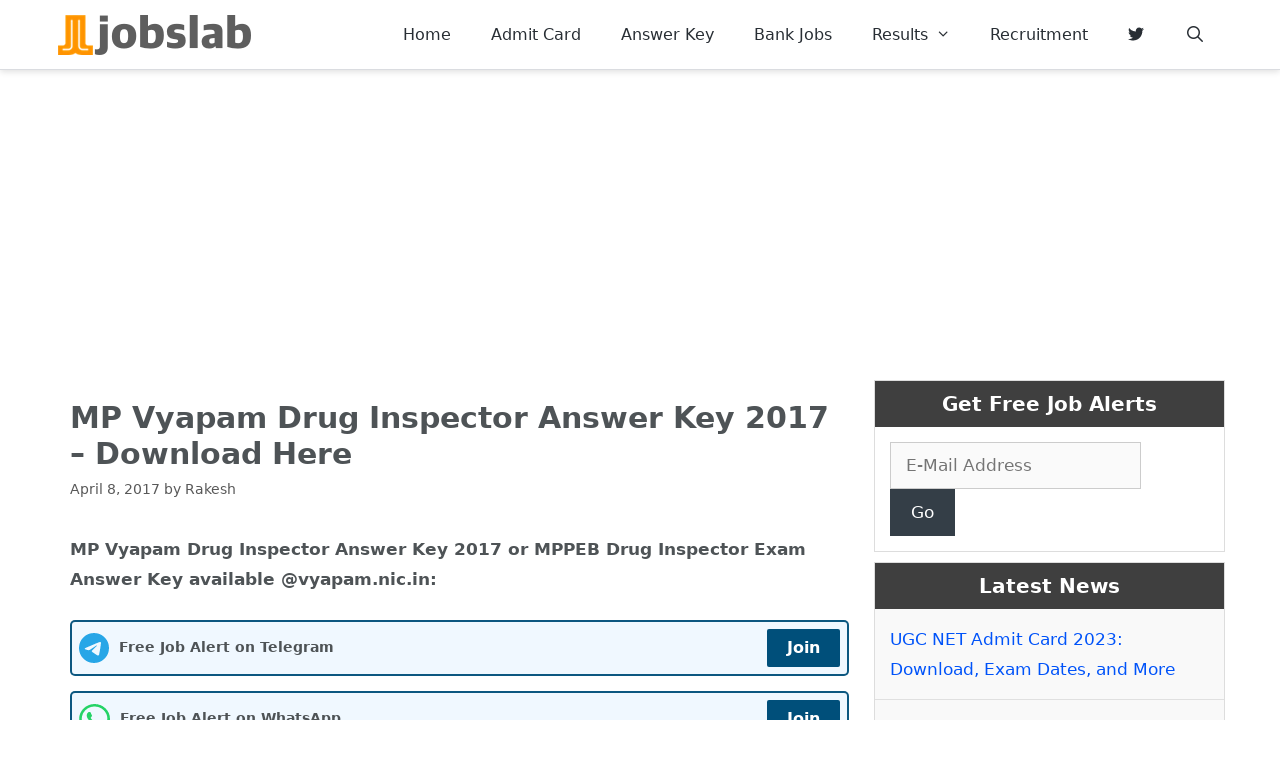

--- FILE ---
content_type: text/html; charset=UTF-8
request_url: https://jobslab.in/mp-vyapam-drug-inspector-answer-key/
body_size: 18306
content:
<!DOCTYPE html><html lang="en-US" prefix="og: https://ogp.me/ns#"><head><meta charset="UTF-8"><meta name="viewport" content="width=device-width, initial-scale=1"><title>MP Vyapam Drug Inspector Answer Key 2017 - Download Here</title><meta name="description" content="MP Vyapam Drug Inspector Answer Key 2017 is published by Madhya Pradesh Professional Examination Board (MPPEB). Download MPPEB Drug Inspector Answer Key."/><meta name="robots" content="follow, index, max-snippet:-1, max-video-preview:-1, max-image-preview:large"/><link rel="canonical" href="https://jobslab.in/mp-vyapam-drug-inspector-answer-key/" /><meta property="og:locale" content="en_US" /><meta property="og:type" content="article" /><meta property="og:title" content="MP Vyapam Drug Inspector Answer Key 2017 - Download Here" /><meta property="og:description" content="MP Vyapam Drug Inspector Answer Key 2017 is published by Madhya Pradesh Professional Examination Board (MPPEB). Download MPPEB Drug Inspector Answer Key." /><meta property="og:url" content="https://jobslab.in/mp-vyapam-drug-inspector-answer-key/" /><meta property="og:site_name" content="JobsLab" /><meta property="article:publisher" content="https://www.facebook.com/jobslabindia" /><meta property="article:tag" content="MP Vyapam" /><meta property="article:tag" content="MPPEB" /><meta property="article:tag" content="Paper Solution" /><meta property="article:section" content="Answer Key" /><meta property="og:image" content="https://jobslab.in/wp-content/uploads/mp-vyapam-drug-inspector-answer-key.jpg" /><meta property="og:image:secure_url" content="https://jobslab.in/wp-content/uploads/mp-vyapam-drug-inspector-answer-key.jpg" /><meta property="og:image:width" content="620" /><meta property="og:image:height" content="394" /><meta property="og:image:alt" content="MP Vyapam Drug Inspector Answer Key" /><meta property="og:image:type" content="image/jpeg" /><meta property="article:published_time" content="2017-04-08T18:57:58+05:30" /><meta name="twitter:card" content="summary_large_image" /><meta name="twitter:title" content="MP Vyapam Drug Inspector Answer Key 2017 - Download Here" /><meta name="twitter:description" content="MP Vyapam Drug Inspector Answer Key 2017 is published by Madhya Pradesh Professional Examination Board (MPPEB). Download MPPEB Drug Inspector Answer Key." /><meta name="twitter:site" content="@jobslabindia" /><meta name="twitter:creator" content="@jobslabindia" /><meta name="twitter:image" content="https://jobslab.in/wp-content/uploads/mp-vyapam-drug-inspector-answer-key.jpg" /><meta name="twitter:label1" content="Written by" /><meta name="twitter:data1" content="Rakesh" /><meta name="twitter:label2" content="Time to read" /><meta name="twitter:data2" content="2 minutes" /> <script type="application/ld+json" class="rank-math-schema">{"@context":"https://schema.org","@graph":[{"@type":"Organization","@id":"https://jobslab.in/#organization","name":"JobsLab","sameAs":["https://www.facebook.com/jobslabindia","https://twitter.com/jobslabindia"],"logo":{"@type":"ImageObject","@id":"https://jobslab.in/#logo","url":"https://jobslab.in/wp-content/uploads/jobslab-new.png","contentUrl":"https://jobslab.in/wp-content/uploads/jobslab-new.png","caption":"JobsLab","inLanguage":"en-US","width":"200","height":"50"}},{"@type":"WebSite","@id":"https://jobslab.in/#website","url":"https://jobslab.in","name":"JobsLab","publisher":{"@id":"https://jobslab.in/#organization"},"inLanguage":"en-US"},{"@type":"ImageObject","@id":"https://jobslab.in/wp-content/uploads/mp-vyapam-drug-inspector-answer-key.jpg","url":"https://jobslab.in/wp-content/uploads/mp-vyapam-drug-inspector-answer-key.jpg","width":"620","height":"394","caption":"MP Vyapam Drug Inspector Answer Key","inLanguage":"en-US"},{"@type":"WebPage","@id":"https://jobslab.in/mp-vyapam-drug-inspector-answer-key/#webpage","url":"https://jobslab.in/mp-vyapam-drug-inspector-answer-key/","name":"MP Vyapam Drug Inspector Answer Key 2017 - Download Here","datePublished":"2017-04-08T18:57:58+05:30","dateModified":"2017-04-08T18:57:58+05:30","isPartOf":{"@id":"https://jobslab.in/#website"},"primaryImageOfPage":{"@id":"https://jobslab.in/wp-content/uploads/mp-vyapam-drug-inspector-answer-key.jpg"},"inLanguage":"en-US"},{"@type":"Person","@id":"https://jobslab.in/mp-vyapam-drug-inspector-answer-key/#author","name":"Rakesh","image":{"@type":"ImageObject","@id":"https://secure.gravatar.com/avatar/736d8265c924b5842251bdd8c84df1ea5c2e96a4c35ac69a7abbd5971e333207?s=96&amp;d=mm&amp;r=g","url":"https://secure.gravatar.com/avatar/736d8265c924b5842251bdd8c84df1ea5c2e96a4c35ac69a7abbd5971e333207?s=96&amp;d=mm&amp;r=g","caption":"Rakesh","inLanguage":"en-US"},"worksFor":{"@id":"https://jobslab.in/#organization"}},{"@type":"NewsArticle","headline":"MP Vyapam Drug Inspector Answer Key 2017 - Download Here","keywords":"MP Vyapam Drug Inspector Answer Key","datePublished":"2017-04-08T18:57:58+05:30","dateModified":"2017-04-08T18:57:58+05:30","articleSection":"MP Vyapam, MPPEB, Paper Solution","author":{"@id":"https://jobslab.in/mp-vyapam-drug-inspector-answer-key/#author","name":"Rakesh"},"publisher":{"@id":"https://jobslab.in/#organization"},"description":"MP Vyapam Drug Inspector Answer Key 2017 is published by Madhya Pradesh Professional Examination Board (MPPEB). Download MPPEB Drug Inspector Answer Key.","name":"MP Vyapam Drug Inspector Answer Key 2017 - Download Here","@id":"https://jobslab.in/mp-vyapam-drug-inspector-answer-key/#richSnippet","isPartOf":{"@id":"https://jobslab.in/mp-vyapam-drug-inspector-answer-key/#webpage"},"image":{"@id":"https://jobslab.in/wp-content/uploads/mp-vyapam-drug-inspector-answer-key.jpg"},"inLanguage":"en-US","mainEntityOfPage":{"@id":"https://jobslab.in/mp-vyapam-drug-inspector-answer-key/#webpage"}}]}</script> <link rel='dns-prefetch' href='//www.googletagmanager.com' /><link rel='dns-prefetch' href='//stats.wp.com' /><link rel='dns-prefetch' href='//pagead2.googlesyndication.com' /><link rel="alternate" type="application/rss+xml" title="JobsLab &raquo; Feed" href="https://jobslab.in/feed/" /><link rel="alternate" type="application/rss+xml" title="JobsLab &raquo; Comments Feed" href="https://jobslab.in/comments/feed/" /><link rel="alternate" title="oEmbed (JSON)" type="application/json+oembed" href="https://jobslab.in/wp-json/oembed/1.0/embed?url=https%3A%2F%2Fjobslab.in%2Fmp-vyapam-drug-inspector-answer-key%2F" /><link rel="alternate" title="oEmbed (XML)" type="text/xml+oembed" href="https://jobslab.in/wp-json/oembed/1.0/embed?url=https%3A%2F%2Fjobslab.in%2Fmp-vyapam-drug-inspector-answer-key%2F&#038;format=xml" /><link rel="alternate" type="application/rss+xml" title="JobsLab &raquo; Stories Feed" href="https://jobslab.in/web-stories/feed/"><link data-optimized="2" rel="stylesheet" href="https://jobslab.in/wp-content/litespeed/css/cba2d344b8ad7aded5abf84482f7e5cd.css?ver=14fb9" /> <script src="https://jobslab.in/wp-includes/js/jquery/jquery.min.js?ver=3.7.1" id="jquery-core-js"></script> <script data-optimized="1" src="https://jobslab.in/wp-content/litespeed/js/829bd56be5afae11636a93f12b0f2242.js?ver=a3250" id="jquery-migrate-js" defer data-deferred="1"></script> 
 <script src="https://www.googletagmanager.com/gtag/js?id=GT-MJMGTPW" id="google_gtagjs-js" defer data-deferred="1"></script> <script id="google_gtagjs-js-after" src="[data-uri]" defer></script> <link rel="https://api.w.org/" href="https://jobslab.in/wp-json/" /><link rel="alternate" title="JSON" type="application/json" href="https://jobslab.in/wp-json/wp/v2/posts/7044" /><link rel="EditURI" type="application/rsd+xml" title="RSD" href="https://jobslab.in/xmlrpc.php?rsd" /><meta name="generator" content="WordPress 6.9" /><link rel='shortlink' href='https://jobslab.in/?p=7044' /><meta name="generator" content="Site Kit by Google 1.171.0" /><meta name="google-adsense-platform-account" content="ca-host-pub-2644536267352236"><meta name="google-adsense-platform-domain" content="sitekit.withgoogle.com"> <script async src="https://pagead2.googlesyndication.com/pagead/js/adsbygoogle.js?client=ca-pub-4109823200504360&amp;host=ca-host-pub-2644536267352236" crossorigin="anonymous"></script> <link rel="icon" href="https://jobslab.in/wp-content/uploads/cropped-jobslab-site-1-32x32.png" sizes="32x32" /><link rel="icon" href="https://jobslab.in/wp-content/uploads/cropped-jobslab-site-1-192x192.png" sizes="192x192" /><link rel="apple-touch-icon" href="https://jobslab.in/wp-content/uploads/cropped-jobslab-site-1-180x180.png" /><meta name="msapplication-TileImage" content="https://jobslab.in/wp-content/uploads/cropped-jobslab-site-1-270x270.png" /></head><body class="wp-singular post-template-default single single-post postid-7044 single-format-standard wp-custom-logo wp-embed-responsive wp-theme-generatepress post-image-above-header post-image-aligned-center sticky-menu-fade mobile-header mobile-header-logo right-sidebar nav-float-right separate-containers fluid-header active-footer-widgets-0 nav-search-enabled header-aligned-left dropdown-hover" itemtype="https://schema.org/Blog" itemscope>
<a class="screen-reader-text skip-link" href="#content" title="Skip to content">Skip to content</a><header class="site-header" id="masthead" aria-label="Site"  itemtype="https://schema.org/WPHeader" itemscope><div class="inside-header grid-container grid-parent"><div class="site-logo">
<a href="https://jobslab.in/" rel="home">
<img  class="header-image is-logo-image" alt="JobsLab" src="https://jobslab.in/wp-content/uploads/jobslab-new.png" srcset="https://jobslab.in/wp-content/uploads/jobslab-new.png 1x, https://jobslab.in/wp-content/uploads/jobslab-new.png 2x" width="200" height="50" />
</a></div><nav class="main-navigation grid-container grid-parent sub-menu-right" id="site-navigation" aria-label="Primary"  itemtype="https://schema.org/SiteNavigationElement" itemscope><div class="inside-navigation"><form method="get" class="search-form navigation-search" action="https://jobslab.in/">
<input type="search" class="search-field" value="" name="s" title="Search" /></form><div class="mobile-bar-items">
<span class="search-item">
<a aria-label="Open Search Bar" href="#">
</a>
</span></div>
<button class="menu-toggle" aria-controls="primary-menu" aria-expanded="false">
<span class="mobile-menu">Menu</span>				</button><div id="primary-menu" class="main-nav"><ul id="menu-main-menu" class=" menu sf-menu"><li id="menu-item-15" class="menu-item menu-item-type-custom menu-item-object-custom menu-item-home menu-item-15"><a href="https://jobslab.in">Home</a></li><li id="menu-item-30" class="menu-item menu-item-type-taxonomy menu-item-object-category menu-item-30"><a href="https://jobslab.in/admit-card/">Admit Card</a></li><li id="menu-item-221" class="menu-item menu-item-type-taxonomy menu-item-object-category current-post-ancestor current-menu-parent current-post-parent menu-item-221"><a href="https://jobslab.in/answer-key/">Answer Key</a></li><li id="menu-item-31" class="menu-item menu-item-type-taxonomy menu-item-object-category menu-item-31"><a href="https://jobslab.in/bank-jobs/">Bank Jobs</a></li><li id="menu-item-47" class="menu-item menu-item-type-taxonomy menu-item-object-category menu-item-has-children menu-item-47"><a href="https://jobslab.in/results/">Results<span role="presentation" class="dropdown-menu-toggle"></span></a><ul class="sub-menu"><li id="menu-item-2327" class="menu-item menu-item-type-post_type menu-item-object-post menu-item-2327"><a href="https://jobslab.in/10th-result-ssc-sslc-board-result/">10th Results</a></li><li id="menu-item-2328" class="menu-item menu-item-type-post_type menu-item-object-post menu-item-2328"><a href="https://jobslab.in/12th-result/">12th Results</a></li></ul></li><li id="menu-item-48" class="menu-item menu-item-type-taxonomy menu-item-object-category menu-item-48"><a href="https://jobslab.in/recruitment/">Recruitment</a></li><li id="menu-item-8493" class="menu-item menu-item-type-custom menu-item-object-custom menu-item-8493"><a target="_blank" href="https://twitter.com/jobslabindia"><svg aria-hidden="true" style="width:1em; height:1em; position:relative; top:0.125em;" focusable="false" data-prefix="fab" data-icon="twitter" class="svg-inline--fa fa-twitter fa-w-16" role="img" xmlns="http://www.w3.org/2000/svg" viewBox="0 0 512 512"><path fill="currentColor" d="M459.37 151.716c.325 4.548.325 9.097.325 13.645 0 138.72-105.583 298.558-298.558 298.558-59.452 0-114.68-17.219-161.137-47.106 8.447.974 16.568 1.299 25.34 1.299 49.055 0 94.213-16.568 130.274-44.832-46.132-.975-84.792-31.188-98.112-72.772 6.498.974 12.995 1.624 19.818 1.624 9.421 0 18.843-1.3 27.614-3.573-48.081-9.747-84.143-51.98-84.143-102.985v-1.299c13.969 7.797 30.214 12.67 47.431 13.319-28.264-18.843-46.781-51.005-46.781-87.391 0-19.492 5.197-37.36 14.294-52.954 51.655 63.675 129.3 105.258 216.365 109.807-1.624-7.797-2.599-15.918-2.599-24.04 0-57.828 46.782-104.934 104.934-104.934 30.213 0 57.502 12.67 76.67 33.137 23.715-4.548 46.456-13.32 66.599-25.34-7.798 24.366-24.366 44.833-46.132 57.827 21.117-2.273 41.584-8.122 60.426-16.243-14.292 20.791-32.161 39.308-52.628 54.253z"></path></svg></a></li><li class="search-item menu-item-align-right"><a aria-label="Open Search Bar" href="#"></a></li></ul></div></div></nav></div></header><nav id="mobile-header" itemtype="https://schema.org/SiteNavigationElement" itemscope class="main-navigation mobile-header-navigation has-branding"><div class="inside-navigation grid-container grid-parent"><form method="get" class="search-form navigation-search" action="https://jobslab.in/">
<input type="search" class="search-field" value="" name="s" title="Search" /></form><div class="site-logo mobile-header-logo">
<a href="https://jobslab.in/" title="JobsLab" rel="home">
<img src="https://jobslab.in/wp-content/uploads/jobslab-new.png" alt="JobsLab" class="is-logo-image" width="200" height="50" />
</a></div><div class="mobile-bar-items">
<span class="search-item">
<a aria-label="Open Search Bar" href="#">
</a>
</span></div>
<button class="menu-toggle" aria-controls="mobile-menu" aria-expanded="false">
<span class="mobile-menu">Menu</span>					</button><div id="mobile-menu" class="main-nav"><ul id="menu-main-menu-1" class=" menu sf-menu"><li class="menu-item menu-item-type-custom menu-item-object-custom menu-item-home menu-item-15"><a href="https://jobslab.in">Home</a></li><li class="menu-item menu-item-type-taxonomy menu-item-object-category menu-item-30"><a href="https://jobslab.in/admit-card/">Admit Card</a></li><li class="menu-item menu-item-type-taxonomy menu-item-object-category current-post-ancestor current-menu-parent current-post-parent menu-item-221"><a href="https://jobslab.in/answer-key/">Answer Key</a></li><li class="menu-item menu-item-type-taxonomy menu-item-object-category menu-item-31"><a href="https://jobslab.in/bank-jobs/">Bank Jobs</a></li><li class="menu-item menu-item-type-taxonomy menu-item-object-category menu-item-has-children menu-item-47"><a href="https://jobslab.in/results/">Results<span role="presentation" class="dropdown-menu-toggle"></span></a><ul class="sub-menu"><li class="menu-item menu-item-type-post_type menu-item-object-post menu-item-2327"><a href="https://jobslab.in/10th-result-ssc-sslc-board-result/">10th Results</a></li><li class="menu-item menu-item-type-post_type menu-item-object-post menu-item-2328"><a href="https://jobslab.in/12th-result/">12th Results</a></li></ul></li><li class="menu-item menu-item-type-taxonomy menu-item-object-category menu-item-48"><a href="https://jobslab.in/recruitment/">Recruitment</a></li><li class="menu-item menu-item-type-custom menu-item-object-custom menu-item-8493"><a target="_blank" href="https://twitter.com/jobslabindia"><svg aria-hidden="true" style="width:1em; height:1em; position:relative; top:0.125em;" focusable="false" data-prefix="fab" data-icon="twitter" class="svg-inline--fa fa-twitter fa-w-16" role="img" xmlns="http://www.w3.org/2000/svg" viewBox="0 0 512 512"><path fill="currentColor" d="M459.37 151.716c.325 4.548.325 9.097.325 13.645 0 138.72-105.583 298.558-298.558 298.558-59.452 0-114.68-17.219-161.137-47.106 8.447.974 16.568 1.299 25.34 1.299 49.055 0 94.213-16.568 130.274-44.832-46.132-.975-84.792-31.188-98.112-72.772 6.498.974 12.995 1.624 19.818 1.624 9.421 0 18.843-1.3 27.614-3.573-48.081-9.747-84.143-51.98-84.143-102.985v-1.299c13.969 7.797 30.214 12.67 47.431 13.319-28.264-18.843-46.781-51.005-46.781-87.391 0-19.492 5.197-37.36 14.294-52.954 51.655 63.675 129.3 105.258 216.365 109.807-1.624-7.797-2.599-15.918-2.599-24.04 0-57.828 46.782-104.934 104.934-104.934 30.213 0 57.502 12.67 76.67 33.137 23.715-4.548 46.456-13.32 66.599-25.34-7.798 24.366-24.366 44.833-46.132 57.827 21.117-2.273 41.584-8.122 60.426-16.243-14.292 20.791-32.161 39.308-52.628 54.253z"></path></svg></a></li><li class="search-item menu-item-align-right"><a aria-label="Open Search Bar" href="#"></a></li></ul></div></div></nav><div class="site grid-container container hfeed grid-parent" id="page"><div class="site-content" id="content"><div class="content-area grid-parent mobile-grid-100 grid-70 tablet-grid-70" id="primary"><main class="site-main" id="main"><article id="post-7044" class="post-7044 post type-post status-publish format-standard has-post-thumbnail hentry category-answer-key tag-mp-vyapam tag-mppeb tag-paper-solution" itemtype="https://schema.org/CreativeWork" itemscope><div class="inside-article"><header class="entry-header"><h1 class="entry-title" itemprop="headline">MP Vyapam Drug Inspector Answer Key 2017 &#8211; Download Here</h1><div class="entry-meta">
<span class="posted-on"><time class="entry-date published" datetime="2017-04-08T18:57:58+05:30" itemprop="datePublished">April 8, 2017</time></span> <span class="byline">by <span class="author vcard" itemprop="author" itemtype="https://schema.org/Person" itemscope><a class="url fn n" href="https://jobslab.in/author/rakeshkumar/" title="View all posts by Rakesh" rel="author" itemprop="url"><span class="author-name" itemprop="name">Rakesh</span></a></span></span></div></header><div class="entry-content" itemprop="text"><p><strong>MP Vyapam Drug Inspector Answer Key 2017 or MPPEB Drug Inspector Exam Answer Key available @vyapam.nic.in:</strong></p><div class='code-block code-block-20' style='margin: 8px 0; clear: both;'><div class="group-card social-card">
<span style="display: flex; align-items: center;"><svg xmlns="http://www.w3.org/2000/svg" width="30" height="30" fill="currentColor" class="bi bi-telegram" viewBox="0 0 16 16" id="IconChangeColor"> <path d="M16 8A8 8 0 1 1 0 8a8 8 0 0 1 16 0zM8.287 5.906c-.778.324-2.334.994-4.666 2.01-.378.15-.577.298-.595.442-.03.243.275.339.69.47l.175.055c.408.133.958.288 1.243.294.26.006.549-.1.868-.32 2.179-1.471 3.304-2.214 3.374-2.23.05-.012.12-.026.166.016.047.041.042.12.037.141-.03.129-1.227 1.241-1.846 1.817-.193.18-.33.307-.358.336a8.154 8.154 0 0 1-.188.186c-.38.366-.664.64.015 1.088.327.216.589.393.85.571.284.194.568.387.936.629.093.06.183.125.27.187.331.236.63.448.997.414.214-.02.435-.22.547-.82.265-1.417.786-4.486.906-5.751a1.426 1.426 0 0 0-.013-.315.337.337 0 0 0-.114-.217.526.526 0 0 0-.31-.093c-.3.005-.763.166-2.984 1.09z" id="mainIconPathAttribute" fill="#27a6e7"></path> </svg>
<span style="font-weight: bold; margin-left: 10px; font-size: 0.9rem !important;">Free Job Alert on Telegram</span>
</span>
<a class="social-link" href="https://t.me/jobslab_in" rel="nofollow noopener noreferrer" target="_blank">Join</a></div><div class="group-card social-card">
<span style="display: flex; align-items: center;"><svg width="31" height="30" fill="none"><path d="M15.565 0C7.057 0 .133 6.669.13 14.865c-.002 2.621.71 5.179 2.06 7.432L0 30l8.183-2.067a15.89 15.89 0 007.376 1.81h.006c8.508 0 15.432-6.67 15.435-14.866.002-3.97-1.602-7.707-4.517-10.516C23.569 1.551 19.694.001 15.565 0zm0 27.232h-.005c-2.302 0-4.56-.596-6.53-1.722l-.47-.268-4.854 1.226 1.296-4.56-.305-.467a11.983 11.983 0 01-1.962-6.576C2.738 8.052 8.494 2.511 15.57 2.511c3.426.001 6.647 1.288 9.07 3.623s3.756 5.44 3.754 8.742c-.003 6.813-5.758 12.356-12.83 12.356zm7.037-9.255c-.386-.185-2.282-1.084-2.636-1.209-.353-.123-.61-.187-.867.185-.256.372-.996 1.209-1.22 1.456-.226.248-.451.278-.837.093-.386-.186-1.629-.578-3.101-1.844-1.147-.984-1.921-2.2-2.146-2.573-.225-.371-.024-.572.169-.757.173-.165.386-.433.578-.65.192-.217.256-.372.386-.62.128-.247.064-.465-.033-.65-.097-.187-.867-2.015-1.19-2.758-.312-.724-.63-.627-.867-.639-.225-.01-.481-.013-.74-.013-.255 0-.674.093-1.028.465-.353.372-1.35 1.27-1.35 3.098 0 1.829 1.382 3.595 1.575 3.843.193.247 2.72 4 6.589 5.61.92.381 1.638.61 2.199.782.924.283 1.765.242 2.429.147.74-.107 2.282-.898 2.602-1.765.322-.867.322-1.611.226-1.766-.094-.155-.352-.248-.738-.435z" fill="#25d366"></path></svg>
<span style="font-weight: bold; margin-left: 10px; font-size: 0.9rem !important;">Free Job Alert on WhatsApp</span>
</span>
<a class="social-link" href="https://whatsapp.com/channel/0029VaCsg343mFY0MsaYiZ3x" rel="nofollow noopener noreferrer" target="_blank">Join</a></div></div><p>Madhya Pradesh Professional Examination Examination Board has successfully conducted the Written Examination for recruitment of 18 Drug Inspector vacancies. The official Answer Key of Drug Inspector Exam is available now on the official website. A Huge Number of Candidates, who had appeared for the objective type examination are now eagerly searching for <strong>MPPEB Drug Inspector Answer Key 2017</strong>.<span id="more-7044"></span></p><div class='code-block code-block-18' style='margin: 8px 0; clear: both;'><div class="inlinerelated"><b>Age Limit:</b>
<a href="https://jobslab.in/age-calculator/" target="_blank">Calculate Your Age</a></div></div><p><img data-lazyloaded="1" src="[data-uri]" fetchpriority="high" decoding="async" class="aligncenter size-full wp-image-7045" data-src="http://www.jobslab.in/wp-content/uploads/mp-vyapam-drug-inspector-answer-key.jpg" alt="MP Vyapam Drug Inspector Answer Key" width="620" height="394" /><noscript><img fetchpriority="high" decoding="async" class="aligncenter size-full wp-image-7045" src="http://www.jobslab.in/wp-content/uploads/mp-vyapam-drug-inspector-answer-key.jpg" alt="MP Vyapam Drug Inspector Answer Key" width="620" height="394" /></noscript></p><h2>MP Vyapam Drug Inspector Answer Key 2017</h2><p>The Paper Solutions of the written test are very important as with the help of the correct key answers contestants can count their expected marks. Self-evaluation process will assist them to judge their performance and can prepare themselves for the further competitive exams.</p><p>For transparency in the recruitment process, examination authority usually provides the solutions of the written test. Here, MPPEB will upload the MP Vyapam Drug Inspector Answer Key 2017 on its official portal from which it can download in PDF format. So, the aspirants are advised to download the official answer key sets from the official website and compare their answers with the appropriate set of key solutions.</p><h2>MPPEB Drug Inspector Answer Key 2017</h2><p>The MPPEB Drug Inspector Exam solution key helps the candidates to estimate their score of written examination. The MP Vyapam will upload the answer key of drug inspector examination set-wise on their official portal. The candidates have to compare the answer from the set for which they had performed. The candidates can find their set no. on the question paper booklet.</p><p>The candidates are advised to stay tuned with our team to get the latest news about the Madhya Pradesh Vyapam Drug Inspector Answer Key 2017. Our team will post the official as well as unofficial answer key sets on this page as it is available.</p><h2>Vyapam.nic.in Drug Inspector Answer Key 2017</h2><ul><li><strong>Organisation Name: Madhya Pradesh Professional Examination Board</strong></li><li><strong>Category: Answer Key</strong></li><li><strong>Name of the Exam: MP Vyapam Drug Inspector Exam</strong></li><li><strong>Exam Mode: OMR Based Written Exam</strong></li><li><strong>Exam date: 08th &amp; 09th April 2017</strong></li><li><strong>MP Vyapam Drug Inspector Exam Result Release Date: Available Shortly</strong></li><li><strong>Official website: www.vyapam.nic.in</strong></li></ul><h2>How to Download MP Vyapam Drug Inspector Exam Answer Key?</h2><p>The MP Vyapam Drug Inspector Exam 2017 was held on 8th, 9th April 2017. The candidates who had attempted the written exam can check MP Vyapam Drug Inspector Answer key 2017 at www.vyapam.nic.in. Follow the simple steps given here to download the official answer key sets.</p><ul><li>Candidates must log on to the Official Website of MP Vyapam</li><li>Search the MPPEB Drug Inspector Answer Key downloading link</li><li>Click on the link of Official Answer Key</li><li>The official answer key will be displayed on your screen.</li><li>Download the official MP Vyapam Drug Inspector Paper Solution and compare your answers with it to calculate your score.</li></ul><p><a href="http://www.vyapam.nic.in/" target="_blank" rel="nofollow noopener"><strong>Download MP Vyapam Drug Inspector Exam Answer Key 2017</strong></a></p><div class="scriptlesssocialsharing"><h3 class="scriptlesssocialsharing__heading">Share This With Friends</h3><div class="scriptlesssocialsharing__buttons"><a class="button twitter" target="_blank" href="https://twitter.com/intent/tweet?text=MP%20Vyapam%20Drug%20Inspector%20Answer%20Key%202017%20%E2%80%93%20Download%20Here&#038;url=https%3A%2F%2Fjobslab.in%2Fmp-vyapam-drug-inspector-answer-key%2F&#038;via=jobslabindia&#038;related=jobslabindia" rel="noopener noreferrer nofollow"><svg viewbox="0 0 512 512" class="scriptlesssocialsharing__icon twitter" fill="currentcolor" height="1em" width="1em" aria-hidden="true" focusable="false" role="img"><path d="M389.2 48h70.6L305.6 224.2 487 464H345L233.7 318.6 106.5 464H35.8L200.7 275.5 26.8 48H172.4L272.9 180.9 389.2 48zM364.4 421.8h39.1L151.1 88h-42L364.4 421.8z"></path></svg>
<span class="sss-name"><span class="screen-reader-text">Share on </span>X (Twitter)</span></a><a class="button facebook" target="_blank" href="https://www.facebook.com/sharer/sharer.php?u=https%3A%2F%2Fjobslab.in%2Fmp-vyapam-drug-inspector-answer-key%2F" rel="noopener noreferrer nofollow"><svg viewbox="0 0 512 512" class="scriptlesssocialsharing__icon facebook" fill="currentcolor" height="1em" width="1em" aria-hidden="true" focusable="false" role="img"><path d="M504 256C504 119 393 8 256 8S8 119 8 256c0 123.78 90.69 226.38 209.25 245V327.69h-63V256h63v-54.64c0-62.15 37-96.48 93.67-96.48 27.14 0 55.52 4.84 55.52 4.84v61h-31.28c-30.8 0-40.41 19.12-40.41 38.73V256h68.78l-11 71.69h-57.78V501C413.31 482.38 504 379.78 504 256z"></path></svg>
<span class="sss-name"><span class="screen-reader-text">Share on </span>Facebook</span></a><a class="button sms" target="_blank" href="sms:?&amp;body=MP%20Vyapam%20Drug%20Inspector%20Answer%20Key%202017%20%E2%80%93%20Download%20Here%20https%3A%2F%2Fjobslab.in%2Fmp-vyapam-drug-inspector-answer-key%2F" rel="noopener noreferrer nofollow"><svg viewbox="0 0 512 512" class="scriptlesssocialsharing__icon sms" fill="currentcolor" height="1em" width="1em" aria-hidden="true" focusable="false" role="img"><path d="M256 32C114.6 32 0 125.1 0 240c0 49.6 21.4 95 57 130.7C44.5 421.1 2.7 466 2.2 466.5c-2.2 2.3-2.8 5.7-1.5 8.7 1.3 3 4.1 4.8 7.3 4.8 66.3 0 116-31.8 140.6-51.4 32.7 12.3 69 19.4 107.4 19.4 141.4 0 256-93.1 256-208S397.4 32 256 32zM128.2 304H116c-4.4 0-8-3.6-8-8v-16c0-4.4 3.6-8 8-8h12.3c6 0 10.4-3.5 10.4-6.6 0-1.3-.8-2.7-2.1-3.8l-21.9-18.8c-8.5-7.2-13.3-17.5-13.3-28.1 0-21.3 19-38.6 42.4-38.6H156c4.4 0 8 3.6 8 8v16c0 4.4-3.6 8-8 8h-12.3c-6 0-10.4 3.5-10.4 6.6 0 1.3.8 2.7 2.1 3.8l21.9 18.8c8.5 7.2 13.3 17.5 13.3 28.1.1 21.3-19 38.6-42.4 38.6zm191.8-8c0 4.4-3.6 8-8 8h-16c-4.4 0-8-3.6-8-8v-68.2l-24.8 55.8c-2.9 5.9-11.4 5.9-14.3 0L224 227.8V296c0 4.4-3.6 8-8 8h-16c-4.4 0-8-3.6-8-8V192c0-8.8 7.2-16 16-16h16c6.1 0 11.6 3.4 14.3 8.8l17.7 35.4 17.7-35.4c2.7-5.4 8.3-8.8 14.3-8.8h16c8.8 0 16 7.2 16 16v104zm48.3 8H356c-4.4 0-8-3.6-8-8v-16c0-4.4 3.6-8 8-8h12.3c6 0 10.4-3.5 10.4-6.6 0-1.3-.8-2.7-2.1-3.8l-21.9-18.8c-8.5-7.2-13.3-17.5-13.3-28.1 0-21.3 19-38.6 42.4-38.6H396c4.4 0 8 3.6 8 8v16c0 4.4-3.6 8-8 8h-12.3c-6 0-10.4 3.5-10.4 6.6 0 1.3.8 2.7 2.1 3.8l21.9 18.8c8.5 7.2 13.3 17.5 13.3 28.1.1 21.3-18.9 38.6-42.3 38.6z"></path></svg>
<span class="sss-name"><span class="screen-reader-text">Share on </span>SMS</span></a><a class="button whatsapp" target="_blank" href="https://api.whatsapp.com/send?text=MP%20Vyapam%20Drug%20Inspector%20Answer%20Key%202017%20%E2%80%93%20Download%20Here%20%E2%80%94%20https%3A%2F%2Fjobslab.in%2Fmp-vyapam-drug-inspector-answer-key%2F" rel="noopener noreferrer nofollow"><svg viewbox="0 0 448 512" class="scriptlesssocialsharing__icon whatsapp" fill="currentcolor" height="1em" width="1em" aria-hidden="true" focusable="false" role="img"><path d="M380.9 97.1C339 55.1 283.2 32 223.9 32c-122.4 0-222 99.6-222 222 0 39.1 10.2 77.3 29.6 111L0 480l117.7-30.9c32.4 17.7 68.9 27 106.1 27h.1c122.3 0 224.1-99.6 224.1-222 0-59.3-25.2-115-67.1-157zm-157 341.6c-33.2 0-65.7-8.9-94-25.7l-6.7-4-69.8 18.3L72 359.2l-4.4-7c-18.5-29.4-28.2-63.3-28.2-98.2 0-101.7 82.8-184.5 184.6-184.5 49.3 0 95.6 19.2 130.4 54.1 34.8 34.9 56.2 81.2 56.1 130.5 0 101.8-84.9 184.6-186.6 184.6zm101.2-138.2c-5.5-2.8-32.8-16.2-37.9-18-5.1-1.9-8.8-2.8-12.5 2.8-3.7 5.6-14.3 18-17.6 21.8-3.2 3.7-6.5 4.2-12 1.4-32.6-16.3-54-29.1-75.5-66-5.7-9.8 5.7-9.1 16.3-30.3 1.8-3.7.9-6.9-.5-9.7-1.4-2.8-12.5-30.1-17.1-41.2-4.5-10.8-9.1-9.3-12.5-9.5-3.2-.2-6.9-.2-10.6-.2-3.7 0-9.7 1.4-14.8 6.9-5.1 5.6-19.4 19-19.4 46.3 0 27.3 19.9 53.7 22.6 57.4 2.8 3.7 39.1 59.7 94.8 83.8 35.2 15.2 49 16.5 66.6 13.9 10.7-1.6 32.8-13.4 37.4-26.4 4.6-13 4.6-24.1 3.2-26.4-1.3-2.5-5-3.9-10.5-6.6z"></path></svg>
<span class="sss-name"><span class="screen-reader-text">Share on </span>WhatsApp</span></a><a class="button email" href="mailto:?body=I%20read%20this%20post%20and%20wanted%20to%20share%20it%20with%20you.%20Here%27s%20the%20link%3A%20https%3A%2F%2Fjobslab.in%2Fmp-vyapam-drug-inspector-answer-key%2F&#038;subject=A%20post%20worth%20sharing%3A%20MP%20Vyapam%20Drug%20Inspector%20Answer%20Key%202017%20%E2%80%93%20Download%20Here" rel="noopener noreferrer nofollow"><svg viewbox="0 0 512 512" class="scriptlesssocialsharing__icon email" fill="currentcolor" height="1em" width="1em" aria-hidden="true" focusable="false" role="img"><path d="M502.3 190.8c3.9-3.1 9.7-.2 9.7 4.7V400c0 26.5-21.5 48-48 48H48c-26.5 0-48-21.5-48-48V195.6c0-5 5.7-7.8 9.7-4.7 22.4 17.4 52.1 39.5 154.1 113.6 21.1 15.4 56.7 47.8 92.2 47.6 35.7.3 72-32.8 92.3-47.6 102-74.1 131.6-96.3 154-113.7zM256 320c23.2.4 56.6-29.2 73.4-41.4 132.7-96.3 142.8-104.7 173.4-128.7 5.8-4.5 9.2-11.5 9.2-18.9v-19c0-26.5-21.5-48-48-48H48C21.5 64 0 85.5 0 112v19c0 7.4 3.4 14.3 9.2 18.9 30.6 23.9 40.7 32.4 173.4 128.7 16.8 12.2 50.2 41.8 73.4 41.4z"></path></svg>
<span class="sss-name"><span class="screen-reader-text">Share on </span>Email</span></a><a class="button telegram" target="_blank" href="https://telegram.me/share/url?url=https%3A%2F%2Fjobslab.in%2Fmp-vyapam-drug-inspector-answer-key%2F&#038;text=MP%20Vyapam%20Drug%20Inspector%20Answer%20Key%202017%20%E2%80%93%20Download%20Here" rel="noopener noreferrer nofollow"><svg viewbox="0 0 448 512" class="scriptlesssocialsharing__icon telegram" fill="currentcolor" height="1em" width="1em" aria-hidden="true" focusable="false" role="img"><path d="M446.7 98.6l-67.6 318.8c-5.1 22.5-18.4 28.1-37.3 17.5l-103-75.9-49.7 47.8c-5.5 5.5-10.1 10.1-20.7 10.1l7.4-104.9 190.9-172.5c8.3-7.4-1.8-11.5-12.9-4.1L117.8 284 16.2 252.2c-22.1-6.9-22.5-22.1 4.6-32.7L418.2 66.4c18.4-6.9 34.5 4.1 28.5 32.2z"></path></svg>
<span class="sss-name"><span class="screen-reader-text">Share on </span>Telegram</span></a></div></div></div><footer class="entry-meta" aria-label="Entry meta">
<span class="cat-links"><span class="screen-reader-text">Categories </span><a href="https://jobslab.in/answer-key/" rel="category tag">Answer Key</a></span> <span class="tags-links"><span class="screen-reader-text">Tags </span><a href="https://jobslab.in/tag/mp-vyapam/" rel="tag">MP Vyapam</a>, <a href="https://jobslab.in/tag/mppeb/" rel="tag">MPPEB</a>, <a href="https://jobslab.in/tag/paper-solution/" rel="tag">Paper Solution</a></span><nav id="nav-below" class="post-navigation" aria-label="Posts"><div class="nav-previous"><span class="prev"><a href="https://jobslab.in/jac-10th-results-jac-nic-in/" rel="prev">JAC 10th Results 2017 @jac.nic.in &#8211;  Jharkhand Matric Result Available</a></span></div><div class="nav-next"><span class="next"><a href="https://jobslab.in/kerala-sslc-result-keralaresults-nic-in/" rel="next">Kerala SSLC Result 2017 Kerala Board 10th Result Available @keralaresults.nic.in</a></span></div></nav></footer></div></article></main></div><div class="widget-area sidebar is-right-sidebar grid-30 tablet-grid-30 grid-parent" id="right-sidebar"><div class="inside-right-sidebar"><aside id="enews-ext-4" class="widget inner-padding enews-widget"><div class="enews enews-1-field"><h2 class="widget-title">Get Free Job Alerts</h2><form
id="subscribe-enews-ext-4"
action="https://feedburner.google.com/fb/a/mailverify"
method="post"
name="enews-ext-4"
target="popupwindow"
onsubmit="window.open( 'https://feedburner.google.com/fb/a/mailverify?uri=Jobslab', 'popupwindow', 'scrollbars=yes,width=550,height=520');return true"
xmlns="http://www.w3.org/1999/html">
<input type="email" value="" id="subbox" aria-label="E-Mail Address" placeholder="E-Mail Address" name="email"
required="required" />
<input type="hidden" name="uri" value="Jobslab" />
<input type="hidden" name="loc" value="en_US" />
<input type="submit" value="Go" id="subbutton" /></form></div></aside><aside id="recent-posts-4" class="widget inner-padding widget_recent_entries"><h2 class="widget-title">Latest News</h2><ul><li>
<a href="https://jobslab.in/ugc-net-admit-card/">UGC NET Admit Card 2023: Download, Exam Dates, and More</a></li><li>
<a href="https://jobslab.in/sbi-clerk-recruitment-sbi-co-in/">SBI Clerk Recruitment 2023 Apply for 8283 Junior Associate Posts</a></li><li>
<a href="https://jobslab.in/ugc-net-application-form/">UGC NET Application Form 2023, Exam Dates, Apply Online</a></li><li>
<a href="https://jobslab.in/dte-karnataka-diploma-results/">DTE Karnataka Diploma Results 2023 April/May Exam Check</a></li><li>
<a href="https://jobslab.in/bteup-result/">BTEUP Result 2023 Available @bteup.ac.in Check UP Polytechnic Diploma 1st, 2nd, and 3rd Year Results</a></li><li>
<a href="https://jobslab.in/ap-board-result-10th/">AP Board Result 2023 SSC Exam Check AP 10th Result 2023</a></li><li>
<a href="https://jobslab.in/cg-tet-answer-key/">CG TET Answer Key 2022 Available for 18th Sept Exam</a></li><li>
<a href="https://jobslab.in/msbte-hall-ticket-www-msbte-com/">MSBTE Hall Ticket Winter 2021 for Diploma Polytechnic (W21) Exam @msbte.org.in</a></li><li>
<a href="https://jobslab.in/cg-tet-result/">CG TET Result 2022 Available for 18th Sept Exam @vyapam.cgstate.gov.in</a></li><li>
<a href="https://jobslab.in/sbi-clerk-result/">SBI Clerk Result 2022 Check Prelims Result @sbi.co.in</a></li></ul></aside></div></div></div></div><div class="site-footer"><footer class="site-info" aria-label="Site"  itemtype="https://schema.org/WPFooter" itemscope><div class="inside-site-info grid-container grid-parent"><div class="copyright-bar"><p>Copyright &copy; 2026  Jobslab.in · Content <a href="http://www.copyrighted.com/copyrights/view/48zy-uf5n-r5hf-sbqn" target="_blank" rel="noreferrer">copyrighted</a>. Reproduction Denied. | Content <a href="http://www.dmca.com/Protection/Status.aspx?ID=9830b844-a025-489f-8dd6-03d23a38ef71" target="_blank" rel="noreferrer">DMCA Protected</a></p><p><a href="https://jobslab.in/about-us/">About</a> | <a href="https://jobslab.in/privacy/">Privacy Policy</a> | <a href="https://jobslab.in/disclaimer/">Disclaimer</a> | <a href="https://jobslab.in/contact/">Contact us</a></p><p>Jobslab.in is a participant in the Amazon Services LLC Associates Program, an affiliate advertising program designed to provide a means for sites to earn advertising fees by advertising and linking to Amazon.in.</p></div></div></footer></div> <script type="speculationrules">{"prefetch":[{"source":"document","where":{"and":[{"href_matches":"/*"},{"not":{"href_matches":["/wp-*.php","/wp-admin/*","/wp-content/uploads/*","/wp-content/*","/wp-content/plugins/*","/wp-content/themes/generatepress/*","/*\\?(.+)"]}},{"not":{"selector_matches":"a[rel~=\"nofollow\"]"}},{"not":{"selector_matches":".no-prefetch, .no-prefetch a"}}]},"eagerness":"conservative"}]}</script> <script id="generate-a11y" src="[data-uri]" defer></script> <script data-optimized="1" src="https://jobslab.in/wp-content/litespeed/js/f9c08792c8aedb8fdde2ce4a1b804e0d.js?ver=b364f" id="coblocks-animation-js" defer data-deferred="1"></script> <script data-optimized="1" src="https://jobslab.in/wp-content/litespeed/js/5c4c0faa08a4c1f0cd2e21d0f9f98e85.js?ver=f2d74" id="jquery-ui-core-js" defer data-deferred="1"></script> <script data-optimized="1" src="https://jobslab.in/wp-content/litespeed/js/00227ce53d34a839558242e9661abd90.js?ver=175ca" id="jquery-ui-accordion-js" defer data-deferred="1"></script> <script data-optimized="1" src="https://jobslab.in/wp-content/litespeed/js/d041321c832606cb4d36c99479174787.js?ver=9c682" id="wp-faq-schema-frontend-js" defer data-deferred="1"></script> <script id="flying-pages-js-before" src="[data-uri]" defer></script> <script data-optimized="1" src="https://jobslab.in/wp-content/litespeed/js/3ebc6a98371f143dfa433bddf8f74950.js?ver=be76c" id="flying-pages-js" defer></script> <script id="generate-smooth-scroll-js-extra" src="[data-uri]" defer></script> <script data-optimized="1" src="https://jobslab.in/wp-content/litespeed/js/7da4acfbd007bc0327ec639c03dbc072.js?ver=00519" id="generate-smooth-scroll-js" defer data-deferred="1"></script> <script id="generate-menu-js-before" src="[data-uri]" defer></script> <script data-optimized="1" src="https://jobslab.in/wp-content/litespeed/js/a25a95f7c4f435416c685947cd5c9d4d.js?ver=2617a" id="generate-menu-js" defer data-deferred="1"></script> <script id="generate-navigation-search-js-before" src="[data-uri]" defer></script> <script data-optimized="1" src="https://jobslab.in/wp-content/litespeed/js/ee081555eb952cd889eafd7c6bced337.js?ver=0066b" id="generate-navigation-search-js" defer data-deferred="1"></script> <script src="https://jobslab.in/wp-content/plugins/litespeed-cache/assets/js/instant_click.min.js?ver=7.7" id="litespeed-cache-js" defer data-wp-strategy="defer"></script> <script id="jetpack-stats-js-before">_stq = window._stq || [];
_stq.push([ "view", {"v":"ext","blog":"103214708","post":"7044","tz":"5.5","srv":"jobslab.in","j":"1:15.4"} ]);
_stq.push([ "clickTrackerInit", "103214708", "7044" ]);
//# sourceURL=jetpack-stats-js-before</script> <script src="https://stats.wp.com/e-202605.js" id="jetpack-stats-js" defer data-wp-strategy="defer"></script> <script data-no-optimize="1">window.lazyLoadOptions=Object.assign({},{threshold:300},window.lazyLoadOptions||{});!function(t,e){"object"==typeof exports&&"undefined"!=typeof module?module.exports=e():"function"==typeof define&&define.amd?define(e):(t="undefined"!=typeof globalThis?globalThis:t||self).LazyLoad=e()}(this,function(){"use strict";function e(){return(e=Object.assign||function(t){for(var e=1;e<arguments.length;e++){var n,a=arguments[e];for(n in a)Object.prototype.hasOwnProperty.call(a,n)&&(t[n]=a[n])}return t}).apply(this,arguments)}function o(t){return e({},at,t)}function l(t,e){return t.getAttribute(gt+e)}function c(t){return l(t,vt)}function s(t,e){return function(t,e,n){e=gt+e;null!==n?t.setAttribute(e,n):t.removeAttribute(e)}(t,vt,e)}function i(t){return s(t,null),0}function r(t){return null===c(t)}function u(t){return c(t)===_t}function d(t,e,n,a){t&&(void 0===a?void 0===n?t(e):t(e,n):t(e,n,a))}function f(t,e){et?t.classList.add(e):t.className+=(t.className?" ":"")+e}function _(t,e){et?t.classList.remove(e):t.className=t.className.replace(new RegExp("(^|\\s+)"+e+"(\\s+|$)")," ").replace(/^\s+/,"").replace(/\s+$/,"")}function g(t){return t.llTempImage}function v(t,e){!e||(e=e._observer)&&e.unobserve(t)}function b(t,e){t&&(t.loadingCount+=e)}function p(t,e){t&&(t.toLoadCount=e)}function n(t){for(var e,n=[],a=0;e=t.children[a];a+=1)"SOURCE"===e.tagName&&n.push(e);return n}function h(t,e){(t=t.parentNode)&&"PICTURE"===t.tagName&&n(t).forEach(e)}function a(t,e){n(t).forEach(e)}function m(t){return!!t[lt]}function E(t){return t[lt]}function I(t){return delete t[lt]}function y(e,t){var n;m(e)||(n={},t.forEach(function(t){n[t]=e.getAttribute(t)}),e[lt]=n)}function L(a,t){var o;m(a)&&(o=E(a),t.forEach(function(t){var e,n;e=a,(t=o[n=t])?e.setAttribute(n,t):e.removeAttribute(n)}))}function k(t,e,n){f(t,e.class_loading),s(t,st),n&&(b(n,1),d(e.callback_loading,t,n))}function A(t,e,n){n&&t.setAttribute(e,n)}function O(t,e){A(t,rt,l(t,e.data_sizes)),A(t,it,l(t,e.data_srcset)),A(t,ot,l(t,e.data_src))}function w(t,e,n){var a=l(t,e.data_bg_multi),o=l(t,e.data_bg_multi_hidpi);(a=nt&&o?o:a)&&(t.style.backgroundImage=a,n=n,f(t=t,(e=e).class_applied),s(t,dt),n&&(e.unobserve_completed&&v(t,e),d(e.callback_applied,t,n)))}function x(t,e){!e||0<e.loadingCount||0<e.toLoadCount||d(t.callback_finish,e)}function M(t,e,n){t.addEventListener(e,n),t.llEvLisnrs[e]=n}function N(t){return!!t.llEvLisnrs}function z(t){if(N(t)){var e,n,a=t.llEvLisnrs;for(e in a){var o=a[e];n=e,o=o,t.removeEventListener(n,o)}delete t.llEvLisnrs}}function C(t,e,n){var a;delete t.llTempImage,b(n,-1),(a=n)&&--a.toLoadCount,_(t,e.class_loading),e.unobserve_completed&&v(t,n)}function R(i,r,c){var l=g(i)||i;N(l)||function(t,e,n){N(t)||(t.llEvLisnrs={});var a="VIDEO"===t.tagName?"loadeddata":"load";M(t,a,e),M(t,"error",n)}(l,function(t){var e,n,a,o;n=r,a=c,o=u(e=i),C(e,n,a),f(e,n.class_loaded),s(e,ut),d(n.callback_loaded,e,a),o||x(n,a),z(l)},function(t){var e,n,a,o;n=r,a=c,o=u(e=i),C(e,n,a),f(e,n.class_error),s(e,ft),d(n.callback_error,e,a),o||x(n,a),z(l)})}function T(t,e,n){var a,o,i,r,c;t.llTempImage=document.createElement("IMG"),R(t,e,n),m(c=t)||(c[lt]={backgroundImage:c.style.backgroundImage}),i=n,r=l(a=t,(o=e).data_bg),c=l(a,o.data_bg_hidpi),(r=nt&&c?c:r)&&(a.style.backgroundImage='url("'.concat(r,'")'),g(a).setAttribute(ot,r),k(a,o,i)),w(t,e,n)}function G(t,e,n){var a;R(t,e,n),a=e,e=n,(t=Et[(n=t).tagName])&&(t(n,a),k(n,a,e))}function D(t,e,n){var a;a=t,(-1<It.indexOf(a.tagName)?G:T)(t,e,n)}function S(t,e,n){var a;t.setAttribute("loading","lazy"),R(t,e,n),a=e,(e=Et[(n=t).tagName])&&e(n,a),s(t,_t)}function V(t){t.removeAttribute(ot),t.removeAttribute(it),t.removeAttribute(rt)}function j(t){h(t,function(t){L(t,mt)}),L(t,mt)}function F(t){var e;(e=yt[t.tagName])?e(t):m(e=t)&&(t=E(e),e.style.backgroundImage=t.backgroundImage)}function P(t,e){var n;F(t),n=e,r(e=t)||u(e)||(_(e,n.class_entered),_(e,n.class_exited),_(e,n.class_applied),_(e,n.class_loading),_(e,n.class_loaded),_(e,n.class_error)),i(t),I(t)}function U(t,e,n,a){var o;n.cancel_on_exit&&(c(t)!==st||"IMG"===t.tagName&&(z(t),h(o=t,function(t){V(t)}),V(o),j(t),_(t,n.class_loading),b(a,-1),i(t),d(n.callback_cancel,t,e,a)))}function $(t,e,n,a){var o,i,r=(i=t,0<=bt.indexOf(c(i)));s(t,"entered"),f(t,n.class_entered),_(t,n.class_exited),o=t,i=a,n.unobserve_entered&&v(o,i),d(n.callback_enter,t,e,a),r||D(t,n,a)}function q(t){return t.use_native&&"loading"in HTMLImageElement.prototype}function H(t,o,i){t.forEach(function(t){return(a=t).isIntersecting||0<a.intersectionRatio?$(t.target,t,o,i):(e=t.target,n=t,a=o,t=i,void(r(e)||(f(e,a.class_exited),U(e,n,a,t),d(a.callback_exit,e,n,t))));var e,n,a})}function B(e,n){var t;tt&&!q(e)&&(n._observer=new IntersectionObserver(function(t){H(t,e,n)},{root:(t=e).container===document?null:t.container,rootMargin:t.thresholds||t.threshold+"px"}))}function J(t){return Array.prototype.slice.call(t)}function K(t){return t.container.querySelectorAll(t.elements_selector)}function Q(t){return c(t)===ft}function W(t,e){return e=t||K(e),J(e).filter(r)}function X(e,t){var n;(n=K(e),J(n).filter(Q)).forEach(function(t){_(t,e.class_error),i(t)}),t.update()}function t(t,e){var n,a,t=o(t);this._settings=t,this.loadingCount=0,B(t,this),n=t,a=this,Y&&window.addEventListener("online",function(){X(n,a)}),this.update(e)}var Y="undefined"!=typeof window,Z=Y&&!("onscroll"in window)||"undefined"!=typeof navigator&&/(gle|ing|ro)bot|crawl|spider/i.test(navigator.userAgent),tt=Y&&"IntersectionObserver"in window,et=Y&&"classList"in document.createElement("p"),nt=Y&&1<window.devicePixelRatio,at={elements_selector:".lazy",container:Z||Y?document:null,threshold:300,thresholds:null,data_src:"src",data_srcset:"srcset",data_sizes:"sizes",data_bg:"bg",data_bg_hidpi:"bg-hidpi",data_bg_multi:"bg-multi",data_bg_multi_hidpi:"bg-multi-hidpi",data_poster:"poster",class_applied:"applied",class_loading:"litespeed-loading",class_loaded:"litespeed-loaded",class_error:"error",class_entered:"entered",class_exited:"exited",unobserve_completed:!0,unobserve_entered:!1,cancel_on_exit:!0,callback_enter:null,callback_exit:null,callback_applied:null,callback_loading:null,callback_loaded:null,callback_error:null,callback_finish:null,callback_cancel:null,use_native:!1},ot="src",it="srcset",rt="sizes",ct="poster",lt="llOriginalAttrs",st="loading",ut="loaded",dt="applied",ft="error",_t="native",gt="data-",vt="ll-status",bt=[st,ut,dt,ft],pt=[ot],ht=[ot,ct],mt=[ot,it,rt],Et={IMG:function(t,e){h(t,function(t){y(t,mt),O(t,e)}),y(t,mt),O(t,e)},IFRAME:function(t,e){y(t,pt),A(t,ot,l(t,e.data_src))},VIDEO:function(t,e){a(t,function(t){y(t,pt),A(t,ot,l(t,e.data_src))}),y(t,ht),A(t,ct,l(t,e.data_poster)),A(t,ot,l(t,e.data_src)),t.load()}},It=["IMG","IFRAME","VIDEO"],yt={IMG:j,IFRAME:function(t){L(t,pt)},VIDEO:function(t){a(t,function(t){L(t,pt)}),L(t,ht),t.load()}},Lt=["IMG","IFRAME","VIDEO"];return t.prototype={update:function(t){var e,n,a,o=this._settings,i=W(t,o);{if(p(this,i.length),!Z&&tt)return q(o)?(e=o,n=this,i.forEach(function(t){-1!==Lt.indexOf(t.tagName)&&S(t,e,n)}),void p(n,0)):(t=this._observer,o=i,t.disconnect(),a=t,void o.forEach(function(t){a.observe(t)}));this.loadAll(i)}},destroy:function(){this._observer&&this._observer.disconnect(),K(this._settings).forEach(function(t){I(t)}),delete this._observer,delete this._settings,delete this.loadingCount,delete this.toLoadCount},loadAll:function(t){var e=this,n=this._settings;W(t,n).forEach(function(t){v(t,e),D(t,n,e)})},restoreAll:function(){var e=this._settings;K(e).forEach(function(t){P(t,e)})}},t.load=function(t,e){e=o(e);D(t,e)},t.resetStatus=function(t){i(t)},t}),function(t,e){"use strict";function n(){e.body.classList.add("litespeed_lazyloaded")}function a(){console.log("[LiteSpeed] Start Lazy Load"),o=new LazyLoad(Object.assign({},t.lazyLoadOptions||{},{elements_selector:"[data-lazyloaded]",callback_finish:n})),i=function(){o.update()},t.MutationObserver&&new MutationObserver(i).observe(e.documentElement,{childList:!0,subtree:!0,attributes:!0})}var o,i;t.addEventListener?t.addEventListener("load",a,!1):t.attachEvent("onload",a)}(window,document);</script></body></html>
<!-- Page optimized by LiteSpeed Cache @2026-01-30 07:01:41 -->

<!-- Page cached by LiteSpeed Cache 7.7 on 2026-01-30 07:01:40 -->

--- FILE ---
content_type: text/html; charset=utf-8
request_url: https://www.google.com/recaptcha/api2/aframe
body_size: 266
content:
<!DOCTYPE HTML><html><head><meta http-equiv="content-type" content="text/html; charset=UTF-8"></head><body><script nonce="tF3usQMenVNx7On3_51Zjg">/** Anti-fraud and anti-abuse applications only. See google.com/recaptcha */ try{var clients={'sodar':'https://pagead2.googlesyndication.com/pagead/sodar?'};window.addEventListener("message",function(a){try{if(a.source===window.parent){var b=JSON.parse(a.data);var c=clients[b['id']];if(c){var d=document.createElement('img');d.src=c+b['params']+'&rc='+(localStorage.getItem("rc::a")?sessionStorage.getItem("rc::b"):"");window.document.body.appendChild(d);sessionStorage.setItem("rc::e",parseInt(sessionStorage.getItem("rc::e")||0)+1);localStorage.setItem("rc::h",'1769736703155');}}}catch(b){}});window.parent.postMessage("_grecaptcha_ready", "*");}catch(b){}</script></body></html>